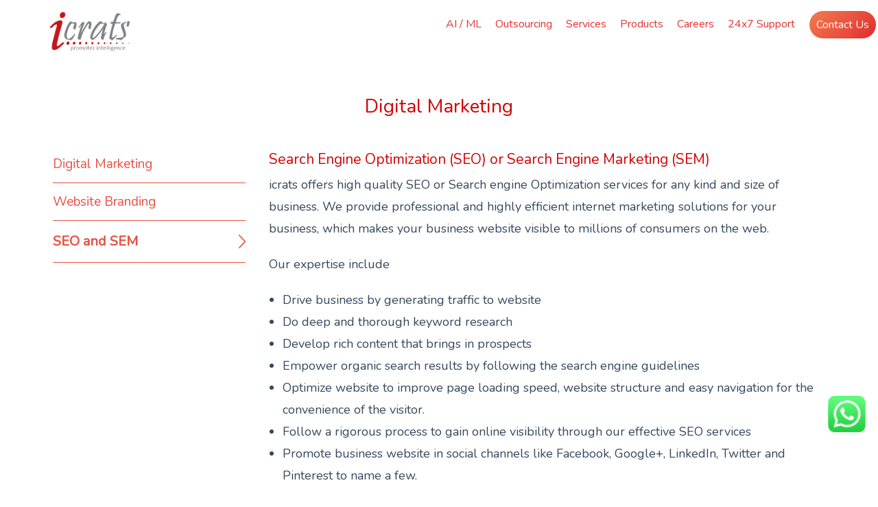

--- FILE ---
content_type: text/html
request_url: https://icrats.com/software-services/digital-marketing-seo.html
body_size: 3730
content:
<!DOCTYPE html>
<html lang="en">
<!--[if IE 9]>
<html class="ie9" lang="en">    <![endif]-->
<!--[if IE 8]>
<html class="ie8" lang="en">    <![endif]-->

<head>

    <!-- Global site tag (gtag.js) - Google Analytics -->
    <script async src="https://www.googletagmanager.com/gtag/js?id=UA-128069439-1"></script>
    <script>
        window.dataLayer = window.dataLayer || [];

        function gtag() {
            dataLayer.push(arguments);
        }
        gtag('js', new Date());

        gtag('config', 'UA-128069439-1');
    </script>

    <title>Search engine Optimization (SEO)| Digital Marketing | icrats</title>

    <meta charset="UTF-8">
    <meta http-equiv="X-UA-Compatible" content="IE=edge">
    <meta name="viewport" content="width=device-width, initial-scale=1.0, maximum-scale=1.0, user-scalable=no" />
    <meta name="description"
        content="icrats is a leading SEO company in India, we offers best seo services for the clients and deliver the best as per the client requirement.">
    <meta name="keywords"
        content="Search engine Optimization (SEO), Digital Marketing, search engine optimization company india, SEO Services, SEO India, Best SEO Company in India, Top SEO Agency of India, Top SEO Companies in India, best SEO Services Company in India, Search Engine Optimization Company in India,SEO Services India, Search Engine Optimization Experts, ">
    <link rel="canonical" href="https://www.icrats.com/software-services/digital-marketing-seo.html" />
    <link rel=icon href="../favicon.ico" sizes="16x16" type="image/png">
    <meta property="og:title" content="Search engine Optimization (SEO)| Digital Marketing | icrats">
    <meta property="og:site_name" content="icrats">
    <meta property="og:url" content="https://www.icrats.com/software-services/digital-marketing-seo.html">
    <meta property="og:description"
        content="icrats is a leading SEO company in India, we offers best seo services for the clients and deliver the best as per the client requirement.">
    <meta property="og:type" content="website">
    <meta property="og:image" content="../icrats Theme1.jpg">
    <meta name="twitter:card" content="summary">
    <meta name="twitter:site" content="icrats">
    <meta name="twitter:title" content="Search engine Optimization (SEO)| Digital Marketing | icrats">
    <meta name="twitter:description"
        content="icrats is a leading SEO company in India, we offers best seo services for the clients and deliver the best as per the client requirement.">
    <!-- JS -->
    <script src="../assets/vendor/js/jquery-3.1.1.min.js"></script>
    <script type="text/javascript" src="../assets/vendor/js/scrolloverflow.min.js"></script>
    <script type="text/javascript" src="../assets/vendor/js/fullpage.min.js"></script>
    <script src="../assets/custom/js/script.js"></script>
    <!-- FONT -->
    <link href="https://fonts.googleapis.com/css?family=Black+Han+Sans|Nunito" rel="stylesheet">
    <link rel="stylesheet" href="https://use.fontawesome.com/releases/v5.1.0/css/all.css"
        integrity="sha384-lKuwvrZot6UHsBSfcMvOkWwlCMgc0TaWr+30HWe3a4ltaBwTZhyTEggF5tJv8tbt" crossorigin="anonymous">
    <!-- CSS -->
    <link href="../assets/vendor/css/fullpage.min.css" property='stylesheet' rel="stylesheet" type="text/css" />
    <link href="../assets/custom/css/style.css" property='stylesheet' rel="stylesheet" type="text/css" />
</head>

<body class="ic-inner-page">
    <div id="loader-overlay"></div>
    <header class="header-home sticky">
        <a class="ic-logo" href="../index.html">
            <img src="../assets/images/icrats-logo.png" alt="logo" />
        </a>
        <nav>
            <div class="ic-menu">Menu</div>
            <ul class="ic-menu-list">
                <li class="close">X</li>
                <li>
                    <a href="../ai.html">AI / ML</a>
                </li>
                <li>
                    <a href="../outsourcing-staff-augmentation.html">Outsourcing</a>
                </li>
                <li>
                    <a href="../services.html">Services</a>
                </li>
                <li>
                    <a href="../products.html">Products</a>
                </li>
                <li>
                    <a href="../careers.html">Careers</a>
                </li>
                <li>
                    <a href="http://sup.icrats.in">24x7 Support</a>
                </li>

                <li><a href="#moveToContact" class="ic-contact-menu contact-inner contct-old">Contact Us</a></li>
                <li><a href="#moveToContacts" class="ic-contact-menu contact-inner contact-new">Contact Us</a></li>
            </ul>
        </nav>
    </header>

    <main id="content-wrapper" class="ic-service-content-wrapper">
        <a href="https://api.whatsapp.com/send?phone=917356150111" target="_blank" class="watsapp"></a>
        <section class="section first-section">
            <h1 class="ic-section-h1">Digital Marketing</h1>
            <div class="ic-content">
                <div class="ic-content-headings">
                    <ul>
                        <li><a href="digital-marketing-ebranding.html">Digital Marketing</a></li>
                        <li><a href="digital-marketing-website.html">Website Branding</a></li>
                        <li class="active"><a href="digital-marketing-seo.html">SEO and SEM</a></li>
                    </ul>
                </div>
                <div class="ic-content-p">
                    <div class="ic-service-sub-content active">
                        <h3>Search Engine Optimization (SEO) or Search Engine Marketing (SEM)</h3>
                        <p>
                            icrats offers high quality SEO or Search engine Optimization services for any kind and size
                            of business. We provide professional and highly efficient internet marketing solutions for
                            your business, which makes your business website visible to millions
                            of consumers on the web.
                        </p>
                        <p>
                            Our expertise include
                        </p>
                        <ul>
                            <li>Drive business by generating traffic to website
                            </li>
                            <li>Do deep and thorough keyword research
                            </li>
                            <li>Develop rich content that brings in prospects
                            </li>
                            <li>Empower organic search results by following the search engine guidelines
                            </li>
                            <li>Optimize website to improve page loading speed, website structure and easy navigation
                                for the convenience of the visitor.
                            </li>
                            <li>Follow a rigorous process to gain online visibility through our effective SEO services
                            </li>
                            <li>Promote business website in social channels like Facebook, Google+, LinkedIn, Twitter
                                and Pinterest to name a few.
                            </li>
                        </ul>

                    </div>
        </section>
    </main>

    <footer class="section ic-contact-section ic-org-bg">
        <div class="ic-half web">
            <h2 class="ic-section-h1" id="moveToContact">Contact Us</h2>
            <span class="ic-email">
                <i class="fas fa-envelope"></i>info@icrats.com</span>
            <div class="ic-address">
                Thapasya, Infopark<br> Kochi, Kerala, India - 42 <br />
                <a href="tel:+91-735-61 5-0111">Call : +91 73561 50111</a>
            </div>

            <div class="ic-address">
                Shop 704 Shabiya 12</br>MBZ Abu Dhabi, UAE <br />
                <a href="tel:+971-54-719-7444">Call : (54)-719-7444</a>
            </div>

            <div class="ic-address">
                Barron close Mareeba</br>Queensland-4880, Australia
            </div>
            <div class="ic-address"> 75 Beaver Meadow Dr Guelph</br>
                Ontario, N1L 1S2, Canada </div>
        </div>
        <div class="ic-half">
            <div class="ic-half header">
                <h2 class="ic-section-h1" id="moveToContacts">Contact Us</h2>
            </div>
            <div class="ic-contact-us">
                <h2>Let's Talk!</h2>
                <div class="ic-contact-success">
                    <p>Thanks for contacting us. Our representative will get back to you.</p>
                </div>
                <form id="contactUsForm">
                    <input type="text" id="name" placeholder="Name" name="Name" required=true />
                    <input type="email" id="email" placeholder="Email" name="ToAddress" required=true />
                    <input type="phone" id="contact" placeholder="Phone" name="ContactNo" required=true />
                    <input type="text" id="message" placeholder="Message" name="Message" required=true />

                    <input type="button" id="sendMail" class="ic-sm-button ic-text ic-org-text ic-org-border"
                        value="Send" />
                </form>
            </div>
        </div>
        <div class="ic-half mobile">
            <span class="ic-email">
                <i class="fas fa-envelope"></i>info@icrats.com</span>
            <div class="ic-address">
                Thapasya, Infopark<br> Kochi, Kerala, India - 42 <br />
                <a href="tel:+91-735-61 5-0111">Call : +91 73561 50111</a>
            </div>

            <div class="ic-address">
                Shop 704 Shabiya 12</br>MBZ Abu Dhabi, UAE <br />
                <a href="tel:+971-54-719-7444">Call : (54)-719-7444</a>
            </div>

            <div class="ic-address">
                Barron close Mareeba</br>Queensland-4880, Australia
            </div>
            <div class="ic-address"> 75 Beaver Meadow Dr Guelph</br>
                Ontario, N1L 1S2, Canada </div>
        </div>
        <div class="ic-content-wrapper ic-center-content social social-inner">
            <a href="https://www.facebook.com/icratstechnologies" target="_blank">
                <img class="ic-client" src="assets/images/fb.png" title="icrats on Facebook">
            </a>
            <a href="https://twitter.com/icrats" target="_blank">
                <img class="ic-client" src="assets/images/twitter.png" title="icrats on Twitter">
            </a>
            <a href="https://www.linkedin.com/company/icratstechnologies/" target="_blank">
                <img class="ic-client" src="assets/images/linkedin.png" title="icrats on Linkedin">
            </a>
            <a href="https://www.instagram.com/icrats6/" target="_blank">
                <img class="ic-client" src="assets/images/insta.png" title="icrats on Instagram">
            </a>
            <a href="https://www.youtube.com/channel/UC6dzhpAZHazGnIiOSti6aKQ/" target="_blank">
                <img class="ic-client" src="assets/images/youtube.png" title="icrats on YouTube">
            </a>
        </div>
        <div class="ic-content-wrapper ic-center-content social social-bottom-links">
            <a href="../index.html">Home</a>
            <a class="no-cursor" href="#">|</a>
            <a href="../services.html">Services</a>
            <a class="no-cursor" href="#">|</a>
            <a href="../products.html">Products</a>
            <a class="no-cursor" href="#">|</a>
            <a href="../blogs/icrats-clutch-review.html">Blogs</a>
            <a class="no-cursor" href="#">|</a>
            <a href="../terms.html">T&C</a>
            <a class="no-cursor" href="#">|</a>
            <a href="../privacy.html">Privacy Policy</a>
            <a class="no-cursor" href="#">|</a>
            <a href="../disclaimer.html">Disclaimer</a>
        </div>
    </footer>
    <script type="text/javascript">
        $(document).ready(function () {
            $(window).scroll(function () {
                var sticky = $('.sticky'),
                    scroll = $(window).scrollTop();
                if (scroll >= 1) sticky.addClass('homepage-hdr');
                else sticky.removeClass('homepage-hdr');
            });
        });
    </script>
</body>

</html>

--- FILE ---
content_type: text/css
request_url: https://icrats.com/assets/custom/css/style.css
body_size: 52640
content:
blockquote,
body,
button,
dd,
div,
dl,
dt,
fieldset,
form,
h1,
h2,
h3,
h4,
h5,
h6,
input,
li,
ol,
p,
pre,
td,
textarea,
th,
ul {
    margin: 0;
    padding: 0;
    outline: 0
}

body {
    display: none;
    font-family: Nunito;
}

a {
    text-decoration: none;
    -webkit-text-decoration-color: initial;
    text-decoration-color: initial;
    color: inherit;
    cursor: pointer
}

button {
    cursor: pointer
}

body,
html {
    margin: 0;
    padding: 0;
    font-family: Nunito, sans-serif
}

.ic-hide {
    display: none
}

.ic-0op {
    opacity: 0;
    -webkit-transition: all .3s ease-in;
    -o-transition: all .3s ease-in;
    transition: all .3s ease-in
}

.ic-1op {
    opacity: 1
}

header {
    height: 60px;
    top: 0;
    width: 100%;
    z-index: 1
}

.bold {
    font-weight: 700
}

.ic-logo img {
    height: 70px;
    width: auto
}

#loader-overlay {
    position: absolute;
    top: 0;
    left: 0;
    background: #fff;
    z-index: 2;
    height: 100%;
    width: 100%
}

#fullpage header {
    position: absolute
}

.ic-inner-page header {
    height: 97px;
    position: fixed;
    z-index: 99999
}

header nav {
    width: 50%;
    float: right;
    padding: 15px 0
}

.ic-logo {
    float: left;
    margin: 10px 5%
}

.ic-menu {
    display: none;
    padding: 0 10px;
    border: 1px solid;
    -webkit-box-sizing: border-box;
    box-sizing: border-box;
    color: #e33234;
    font-family: Nunito;
    font-size: 20px;
    line-height: 40px;
    width: 75px;
    float: right;
    margin: 0 20px;
    cursor: pointer
}

.ic-menu-list {
    width: 700px;
    overflow: visible;
    margin: 0 auto
}

.ic-inner-page .ic-menu-list li {
    color: #e33234
}

header nav li {
    color: #fff;
    font-family: Nunito;
    font-size: 16px;
    line-height: 40px;
    list-style: none;
    display: block;
    float: left;
    padding: 0 10px;
    text-align: center;
    -webkit-transition: all .3s ease-in;
    -o-transition: all .3s ease-in;
    transition: all .3s ease-in;
    -webkit-transform: scale(1);
    -ms-transform: scale(1);
    transform: scale(1)
}

header nav li:hover {
    -webkit-transform: scale(1.1);
    -ms-transform: scale(1.1);
    transform: scale(1.1)
}

ul.index-page li,
ul.index-page li a:hover {
    color: #fff !important
}

header nav li.close {
    display: none
}

.ic-menu-list li {
    cursor: pointer
}

footer {
    min-height: 550px
}

.ic-contact-menu {
    padding: 0 10px;
    border: 1px solid;
    -webkit-box-sizing: border-box;
    box-sizing: border-box;
    border-radius: 50px
}

section {
    clear: both
}

.fp-tableCell {
    display: block
}

section:not(.ic-last-section) .fp-scroller {
    height: 100%
}

.ic-height-half {
    width: 100%;
    height: 55%;
    position: relative
}

.ic-main-img {
    width: 100%;
    margin: 0 auto;
    margin-bottom: 20px;
    max-width: 400px
}

.ic-main-left-img {
    background: url(../../images/icrats-main-left.png) no-repeat;
    background-size: contain;
    background-position: center center
}

#crm-data-path {
    display: block;
    stroke-dasharray: 1000;
    stroke-dashoffset: 1000;
    -webkit-animation: dash 5s linear infinite;
    animation: dash 5s linear infinite
}

.draw-path {
    display: block;
    stroke-dasharray: 1000;
    stroke-dashoffset: 1000;
    -webkit-animation: dash 5s linear;
    animation: dash 5s linear
}

.draw-path.stable {
    stroke-dashoffset: inherit
}

@-webkit-keyframes dash {
    from {
        stroke-dashoffset: 1000
    }

    to {
        stroke-dashoffset: 0
    }
}

@keyframes dash {
    from {
        stroke-dashoffset: 1000
    }

    to {
        stroke-dashoffset: 0
    }
}

.first-section .ic-text {
    margin-bottom: 20px
}

.first-section .ic-org-text {
    padding: 0 20px
}

.ic-half {
    height: 100%;
    width: 35%;
    float: left;
    text-align: center;
    position: relative;
    padding: 0 5%
}

.ic-half:nth-child(even) {
    padding-left: 10%
}

.ic-half:nth-child(even) .ic-center-content {
    width: 70%;
    padding: 0 10% 0 20%
}

.ic-half:nth-child(odd) {
    padding-right: 10%
}

.ic-half:nth-child(odd) .ic-center-content {
    width: 70%;
    padding: 0 20% 0 10%
}

.ic-60 {
    height: 100%;
    width: 60%;
    float: left;
    position: relative
}

.ic-40 {
    height: 100%;
    width: 40%;
    float: left;
    position: relative
}

.ic-float-right-section .ic-40,
.ic-float-right-section .ic-60 {
    float: right
}

.ic-center-content {
    position: absolute;
    top: 50%;
    left: 50%;
    -webkit-transform: translate(-50%, -50%);
    -ms-transform: translate(-50%, -50%);
    transform: translate(-50%, -50%);
    width: 80%;
    padding: 0 10%
}

.ic-60 .ic-center-content {
    padding: 0 0 0 15%;
    width: 80%
}

.ic-height-half:not(.ic-float-right-section) .ic-60 .ic-center-content {
    padding: 0 10% 0 5%;
    width: 80%
}

.ic-text {
    font-family: Nunito;
    font-size: 22px;
    font-weight: 200;
    line-height: 41px;
    text-align: center
}

.ic-button {
    height: 70px;
    width: 400px;
    border-radius: 35px;
    max-width: 100%;
    -webkit-transform: scale(1);
    -ms-transform: scale(1);
    transform: scale(1);
    -webkit-transition: all .3s ease-in;
    -o-transition: all .3s ease-in;
    transition: all .3s ease-in;
    display: block;
    line-height: 70px;
    margin: 0 auto
}

.ic-white-text {
    color: #fff
}

.ic-white-text:hover {
    color: #fff !important
}

.ic-org-text {
    color: #e33234
}

.ic-org-bg {
    background: -webkit-linear-gradient(136.29deg, #df292d 0, #e6483a 32%, #f27c50 100%);
    background: -o-linear-gradient(136.29deg, #df292d 0, #e6483a 32%, #f27c50 100%);
    background: linear-gradient(313.71deg, #df292d 0, #e6483a 32%, #f27c50 100%)
}

.ic-button.ic-org-bg {
    border: 0
}

.ic-button.ic-org-text {
    background: #fff;
    border: 0
}

.ic-gray-bg {
    background-color: #f7f7f7
}

.ic-section-h1 {
    width: 100%;
    color: #d20303;
    font-size: 28px;
    line-height: 100px;
    text-align: center;
    font-weight: 400
}

.ic-section-h2 {
    color: #212121;
    font-family: Nunito;
    font-size: 26px;
    font-weight: 400;
    line-height: 41px;
    margin-bottom: 20px
}

.ic-image {
    height: 90%;
    padding: 0 0 0 25%
}

.ic-40 svg {
    height: 90%;
    margin: 5% auto;
    padding: 0 0 0 25%
}

#left-main-svg .Rectangle {
    -webkit-animation: rotateRect 2s linear infinite;
    animation: rotateRect 2s linear infinite;
    -webkit-transition: all .3s ease;
    -o-transition: all .3s ease;
    transition: all .3s ease
}

@-webkit-keyframes rotateRect {

    0%,
    100% {
        -webkit-transform: translateY(0);
        transform: translateY(0)
    }

    50% {
        -webkit-transform: translateY(10px);
        transform: translateY(10px)
    }
}

@keyframes rotateRect {

    0%,
    100% {
        -webkit-transform: translateY(0);
        transform: translateY(0)
    }

    50% {
        -webkit-transform: translateY(10px);
        transform: translateY(10px)
    }
}

#left-main-svg .star {
    -webkit-animation: rotateStar 2s linear infinite;
    animation: rotateStar 2s linear infinite;
    -webkit-transition: all .3s ease;
    -o-transition: all .3s ease;
    transition: all .3s ease
}

@-webkit-keyframes rotateStar {

    0%,
    100% {
        -webkit-transform: translateX(0);
        transform: translateX(0)
    }

    50% {
        -webkit-transform: translateX(10px);
        transform: translateX(10px)
    }
}

@keyframes rotateStar {

    0%,
    100% {
        -webkit-transform: translateX(0);
        transform: translateX(0)
    }

    50% {
        -webkit-transform: translateX(10px);
        transform: translateX(10px)
    }
}

#left-main-svg .circle {
    -webkit-animation: rotateCircle 2s linear infinite;
    animation: rotateCircle 2s linear infinite;
    -webkit-transition: all .3s ease;
    -o-transition: all .3s ease;
    transition: all .3s ease
}

@-webkit-keyframes rotateCircle {

    0%,
    100% {
        -webkit-transform: translateY(0);
        transform: translateY(0)
    }

    50% {
        -webkit-transform: translateY(-10px);
        transform: translateY(-10px)
    }
}

@keyframes rotateCircle {

    0%,
    100% {
        -webkit-transform: translateY(0);
        transform: translateY(0)
    }

    50% {
        -webkit-transform: translateY(-10px);
        transform: translateY(-10px)
    }
}

#left-main-svg .triangle polygon {
    -webkit-animation: rotateTri 3s linear infinite;
    animation: rotateTri 3s linear infinite;
    -webkit-transition: all .3s ease;
    -o-transition: all .3s ease;
    transition: all .3s ease
}

@-webkit-keyframes rotateTri {

    0%,
    100% {
        opacity: .25
    }

    50% {
        opacity: 1
    }
}

@keyframes rotateTri {

    0%,
    100% {
        opacity: .25
    }

    50% {
        opacity: 1
    }
}

#right_leg-2 {
    -webkit-animation: manLegAnimate 2s linear infinite;
    animation: manLegAnimate 2s linear infinite;
    -webkit-transition: all .3s ease;
    -o-transition: all .3s ease;
    transition: all .3s ease
}

@-webkit-keyframes manLegAnimate {

    0%,
    100% {
        -webkit-transform: rotate(0);
        transform: rotate(0);
        -webkit-transform-origin: top left;
        transform-origin: top left
    }

    50% {
        -webkit-transform: rotate(1deg);
        transform: rotate(1deg);
        -webkit-transform-origin: top left;
        transform-origin: top left
    }
}

@keyframes manLegAnimate {

    0%,
    100% {
        -webkit-transform: rotate(0);
        transform: rotate(0);
        -webkit-transform-origin: top left;
        transform-origin: top left
    }

    50% {
        -webkit-transform: rotate(1deg);
        transform: rotate(1deg);
        -webkit-transform-origin: top left;
        transform-origin: top left
    }
}

#left_leg {
    -webkit-animation: womanLegAnimate 3s linear infinite;
    animation: womanLegAnimate 3s linear infinite;
    -webkit-transition: all .3s ease;
    -o-transition: all .3s ease;
    transition: all .3s ease
}

@-webkit-keyframes womanLegAnimate {

    0%,
    100% {
        -webkit-transform: rotate(0);
        transform: rotate(0);
        -webkit-transform-origin: top right;
        transform-origin: top right
    }

    50% {
        -webkit-transform: translate(6px, -8px) rotate(1deg);
        transform: translate(6px, -8px) rotate(1deg);
        -webkit-transform-origin: top right;
        transform-origin: top right
    }
}

@keyframes womanLegAnimate {

    0%,
    100% {
        -webkit-transform: rotate(0);
        transform: rotate(0);
        -webkit-transform-origin: top right;
        transform-origin: top right
    }

    50% {
        -webkit-transform: translate(6px, -8px) rotate(1deg);
        transform: translate(6px, -8px) rotate(1deg);
        -webkit-transform-origin: top right;
        transform-origin: top right
    }
}

#bot-svg {
    height: 70%;
    margin: 15% auto
}

#bot-bg,
#bot-body {
    -webkit-animation: jump 2s linear infinite;
    animation: jump 2s linear infinite;
    -webkit-transition: all .3s ease;
    -o-transition: all .3s ease;
    transition: all .3s ease
}

@-webkit-keyframes jump {

    0%,
    100% {
        -webkit-transform: translateY(10%);
        transform: translateY(10%)
    }

    50% {
        -webkit-transform: translateY(0);
        transform: translateY(0)
    }
}

@keyframes jump {

    0%,
    100% {
        -webkit-transform: translateY(10%);
        transform: translateY(10%)
    }

    50% {
        -webkit-transform: translateY(0);
        transform: translateY(0)
    }
}

#bot-shadow {
    -webkit-animation: shadowJump 2s linear infinite;
    animation: shadowJump 2s linear infinite;
    -webkit-transition: all .3s ease;
    -o-transition: all .3s ease;
    transition: all .3s ease
}

@-webkit-keyframes shadowJump {

    0%,
    100% {
        -webkit-transform: scale(1);
        transform: scale(1);
        -webkit-transform-origin: center center;
        transform-origin: center center
    }

    50% {
        -webkit-transform: scale(.9);
        transform: scale(.9);
        -webkit-transform-origin: center center;
        transform-origin: center center
    }
}

@keyframes shadowJump {

    0%,
    100% {
        -webkit-transform: scale(1);
        transform: scale(1);
        -webkit-transform-origin: center center;
        transform-origin: center center
    }

    50% {
        -webkit-transform: scale(.9);
        transform: scale(.9);
        -webkit-transform-origin: center center;
        transform-origin: center center
    }
}

#body_shadow {
    -webkit-animation: bodyShadowJump 2s linear infinite;
    animation: bodyShadowJump 2s linear infinite;
    -webkit-transition: all .3s ease;
    -o-transition: all .3s ease;
    transition: all .3s ease
}

@-webkit-keyframes bodyShadowJump {

    0%,
    100% {
        -webkit-transform: scale(1.05) translateY(9%);
        transform: scale(1.05) translateY(9%);
        -webkit-transform-origin: center center;
        transform-origin: center center
    }

    50% {
        -webkit-transform: scale(1) translateY(0);
        transform: scale(1) translateY(0);
        -webkit-transform-origin: center center;
        transform-origin: center center
    }
}

@keyframes bodyShadowJump {

    0%,
    100% {
        -webkit-transform: scale(1.05) translateY(9%);
        transform: scale(1.05) translateY(9%);
        -webkit-transform-origin: center center;
        transform-origin: center center
    }

    50% {
        -webkit-transform: scale(1) translateY(0);
        transform: scale(1) translateY(0);
        -webkit-transform-origin: center center;
        transform-origin: center center
    }
}

#bot-eyes {
    -webkit-animation: eyeJump 2s linear infinite;
    animation: eyeJump 2s linear infinite;
    -webkit-transition: all .3s ease;
    -o-transition: all .3s ease;
    transition: all .3s ease
}

@-webkit-keyframes eyeJump {

    0%,
    100% {
        -webkit-transform: scale(1) translateY(10%);
        transform: scale(1) translateY(10%);
        -webkit-transform-origin: center center;
        transform-origin: center center
    }

    50% {
        -webkit-transform: scale(.8) translateY(-10%);
        transform: scale(.8) translateY(-10%);
        -webkit-transform-origin: center center;
        transform-origin: center center
    }
}

@keyframes eyeJump {

    0%,
    100% {
        -webkit-transform: scale(1) translateY(10%);
        transform: scale(1) translateY(10%);
        -webkit-transform-origin: center center;
        transform-origin: center center
    }

    50% {
        -webkit-transform: scale(.8) translateY(-10%);
        transform: scale(.8) translateY(-10%);
        -webkit-transform-origin: center center;
        transform-origin: center center
    }
}

#notif {
    -webkit-animation: notifAnim 2s linear infinite;
    animation: notifAnim 2s linear infinite;
    -webkit-transition: all .3s ease;
    -o-transition: all .3s ease;
    transition: all .3s ease
}

@-webkit-keyframes notifAnim {

    0%,
    100% {
        -webkit-transform: rotate(0);
        transform: rotate(0);
        -webkit-transform-origin: center;
        transform-origin: center
    }

    50% {
        -webkit-transform: rotate(5deg);
        transform: rotate(5deg);
        -webkit-transform-origin: center;
        transform-origin: center
    }
}

@keyframes notifAnim {

    0%,
    100% {
        -webkit-transform: rotate(0);
        transform: rotate(0);
        -webkit-transform-origin: center;
        transform-origin: center
    }

    50% {
        -webkit-transform: rotate(5deg);
        transform: rotate(5deg);
        -webkit-transform-origin: center;
        transform-origin: center
    }
}

#rope2 {
    -webkit-animation: ropeAnim 2s linear infinite;
    animation: ropeAnim 2s linear infinite;
    -webkit-transition: all .3s ease;
    -o-transition: all .3s ease;
    transition: all .3s ease
}

@-webkit-keyframes ropeAnim {

    0%,
    100% {
        -webkit-transform: translateY(0);
        transform: translateY(0);
        -webkit-transform-origin: center;
        transform-origin: center
    }

    50% {
        -webkit-transform: translateY(8px);
        transform: translateY(8px);
        -webkit-transform-origin: center;
        transform-origin: center
    }
}

@keyframes ropeAnim {

    0%,
    100% {
        -webkit-transform: translateY(0);
        transform: translateY(0);
        -webkit-transform-origin: center;
        transform-origin: center
    }

    50% {
        -webkit-transform: translateY(8px);
        transform: translateY(8px);
        -webkit-transform-origin: center;
        transform-origin: center
    }
}

.ic-content {
    width: 88%;
    margin: 7px 6%
}

.ic-product-content {
    width: 80%;
    margin: 20px 10%
}

.ic-content-p {
    color: #34495e;
    font-family: Nunito;
    font-size: 18px;
    line-height: 32px;
    margin-bottom: 20px;
}

.ic-content-section .ic-40 .ic-image {
    position: absolute;
    top: 50%;
    left: 50%;
    -webkit-transform: translate(-50%, -50%);
    -ms-transform: translate(-50%, -50%);
    transform: translate(-50%, -50%)
}

.ic-sm-button {
    height: 45px;
    width: 200px;
    border-radius: 25px;
    max-width: 100%;
    background: #fff;
    -webkit-transform: scale(1);
    -ms-transform: scale(1);
    transform: scale(1);
    -webkit-transition: all .3s ease-in;
    -o-transition: all .3s ease-in;
    transition: all .3s ease-in;
    line-height: 45px
}

a.ic-sm-button {
    display: block
}

.ic-button:hover,
.ic-sm-button:hover {
    -webkit-transform: scale(1.02);
    -ms-transform: scale(1.02);
    transform: scale(1.02)
}

.ic-sm-button.ic-text {
    font-size: 18px;
    font-weight: 200;
    line-height: 45px
}

.ic-org-border {
    border: 2px solid #e33234
}

.second-section .ic-height-half {
    height: 50%;
}

.ic-content-section .ic-40 .ic-bottom-img {
    bottom: 0;
    -webkit-transform: translate(-50%, 0);
    -ms-transform: translate(-50%, 0);
    transform: translate(-50%, 0);
    top: auto
}

.second-section .ic-40 .ic-bottom-img {
    height: 90%;
    padding: 0
}

.fourth-section .ic-40 .ic-image {
    height: 90%;
    padding: 0 15%
}

.fourth-section .ic-gray-bg .ic-40 .ic-image {
    height: 50%;
    padding: 0 25%
}

.fifth-section .ic-40 svg,
.sixth-section .ic-40 svg {
    padding: 0 10%;
    width: 80%;
    margin: 5% 0 0;
    height: 90%
}

.sixth-section .ic-gray-bg .ic-40 svg {
    height: 70%;
    margin: 15% auto
}

.card-section {
    overflow: hidden
}

.card-section::after {
    content: '';
    height: 50%;
    width: 120%;
    position: absolute;
    bottom: -10%;
    left: -10%;
    border-radius: 50%;
    background: -webkit-linear-gradient(136.29deg, #df292d 0, #e6483a 32%, #f27c50 100%);
    background: -o-linear-gradient(136.29deg, #df292d 0, #e6483a 32%, #f27c50 100%);
    background: linear-gradient(313.71deg, #df292d 0, #e6483a 32%, #f27c50 100%);
    z-index: -1
}

.ic-content-wrapper {
    width: 80%;
    padding: 0 10%
}

.ic-one-three {
    width: 33.33%;
    float: left
}

.ic-card {
    height: 500px;
    max-width: 350px;
    background: #fff;
    margin: 0 auto;
    width: 80%;
    -webkit-box-shadow: 0 0 15px 0 rgba(0, 0, 0, .16);
    box-shadow: 0 0 15px 0 rgba(0, 0, 0, .16);
    padding: 1% 5%;
    -webkit-box-sizing: border-box;
    box-sizing: border-box;
    text-align: center;
    border-radius: 5px;
    position: relative;
    top: 20px;
    -webkit-transform: scale(1);
    -ms-transform: scale(1);
    transform: scale(1);
    -webkit-transition: all .3s ease-in;
    -o-transition: all .3s ease-in;
    transition: all .3s ease-in
}

.ic-card:hover {
    -webkit-transform: scale(1.1);
    -ms-transform: scale(1.1);
    transform: scale(1.1)
}

.ic-card::after {
    content: '';
    position: absolute;
    width: 80%;
    height: 20px;
    background-color: rgba(155, 39, 21, .31);
    left: 10%;
    bottom: -40px;
    border-radius: 50%
}

.ic-center-card {
    top: 0
}

.ic-card img {
    width: 80%;
    margin: 15px auto;
    max-width: 150px
}

.ic-card h3 {
    color: #c52d18;
    font-family: Nunito;
    font-size: 25px;
    font-weight: 400;
    line-height: 34px;
    text-align: center;
    margin-bottom: 10px
}

.section .fp-next {
    border-color: transparent transparent transparent #ffabab
}

.section .fp-prev {
    border-color: transparent #ffabab transparent transparent
}

.slide .fp-tableCell {
    position: relative
}

.ic-testimonial p {
    color: #34495e;
    font-family: Nunito;
    font-size: 20px;
    line-height: 27px;
    text-align: center;
    margin-bottom: 20px
}

.ic-testimonial-author {
    text-align: right
}

.ic-testimonial-author img {
    width: 150px
}

.ic-testimonial-author span {
    color: #34495e;
    font-family: Nunito;
    font-size: 30px;
    font-weight: 700;
    line-height: 41px;
    display: block
}

.ic-client-wrapper {
    margin-bottom: 100px;
    overflow: auto
}

.ic-client-wrapper img {
    max-width: 100%;
    width: auto;
    height: 32px
}

.ic-client-wrapper a {
    width: 12%;
    text-align: center;
    display: block;
    float: left;
    margin-bottom: 35px;
    min-height: 60px
}

.ic-contact-section {
    position: relative
}

#fullpage .ic-contact-section {
    min-height: 725px;
    position: relative
}

.ic-contact-section::after {
    content: '';
    background: url(../../images/icrats-map.png);
    width: 100%;
    height: 100%;
    position: absolute;
    top: 0;
    left: 0;
    background-size: contain;
    background-repeat: no-repeat;
    opacity: .2;
    background-position: center center
}

.ic-contact-section .ic-section-h1 {
    color: #fff;
    font-size: 40px;
    line-height: 50px;
    text-align: left;
    margin-bottom: 20px
}

.ic-contact-success {
    color: #059c05;
    display: none
}

.ic-email {
    color: #fff;
    font-family: Nunito;
    font-size: 25px;
    font-weight: 400;
    line-height: 34px;
    margin-bottom: 20px;
    display: block;
    text-align: left
}

.ic-email i {
    padding-right: 10px
}

.ic-contact-section .ic-half {
    height: auto;
    position: relative;
    z-index: 1
}

.ic-contact-section .ic-half:nth-child(even) {
    padding: 0;
    width: 40%
}

.ic-contact-section .ic-half:nth-child(odd) {
    padding: 30px 0 0 10%;
    width: 40%
}

.ic-address {
    width: 50%;
    float: left;
    color: #fff;
    font-family: Nunito;
    font-size: 18px;
    font-weight: 400;
    line-height: 25px;
    min-height: 55px;
    margin: 0 0 20px 0;
    text-align: left
}

.ic-contact-us {
    background: #fff;
    height: auto;
    padding: 16px 24px;
    position: absolute;
    top: -70px;
    right: 0;
    -webkit-box-shadow: 0 0 25px 0 rgba(0, 0, 0, .19);
    box-shadow: 0 0 25px 0 rgba(0, 0, 0, .19);
    border-radius: 5px;
    width: 90%;
    max-width: 500px;
    -webkit-box-sizing: border-box;
    box-sizing: border-box
}

.ic-contact-us h2 {
    color: #34495e;
    font-family: Nunito;
    font-size: 35px;
    font-weight: 400;
    line-height: 48px;
    text-align: center
}

.ic-contact-us form {
    /* margin: 20px 0; */
    z-index: 2;
    position: relative
}

#sendMail {
    cursor: pointer
}

.ic-contact-us form.disabled {
    opacity: .3
}

.callback-text {
    font-size: 20px;
    text-align: left;
    color: #696969;
}

.ic-contact-us input[type=email],
.ic-contact-us input[type=phone],
.ic-contact-us input[type=text],
.ic-contact-us input[type=textarea],
.ic-contact-us input[type=datetime-local] {
    background-color: transparent;
    border: none;
    border-bottom: 1px solid #2f4e6f;
    border-radius: 0;
    outline: 0;
    height: 3rem;
    width: 100%;
    font-size: 20px;
    margin: 0 0 20px 0;
    padding: 0;
    -webkit-box-shadow: none;
    box-shadow: none;
    -webkit-box-sizing: content-box;
    box-sizing: content-box;
    -webkit-transition: border .3s, -webkit-box-shadow .3s;
    transition: border .3s, -webkit-box-shadow .3s;
    -o-transition: box-shadow .3s, border .3s;
    transition: box-shadow .3s, border .3s;
    transition: box-shadow .3s, border .3s, -webkit-box-shadow .3s;
    -webkit-transition: b;
    -o-transition: b;
    transition: b
}

.ic-contact-us input::placeholder {
    font-family: Nunito;
    font-size: 20px;
}

.ic-contact-us .ic-sm-button {
    margin: 20px auto;
    border-radius: 30px;
    line-height: 60px;
    height: 60px
}

#content-wrapper section:last-child {
    margin-bottom: 100px
}

.service-section::after {
    content: '';
    display: block;
    clear: both
}

.ic-transform-section {
    margin-top: 50px
}

.ic-transform-header {
    max-width: 85% !important
}

.ic-service-wrapper {
    float: left;
    width: 20%;
    min-width: 200px;
    padding: 10px;
    margin-bottom: 20px;
    box-sizing: border-box;
    cursor: pointer
}

.ic-service-wrapper:hover {
    -webkit-box-shadow: 0 0 15px 0 rgba(0, 0, 0, .16);
    box-shadow: 0 0 15px 0 rgba(0, 0, 0, .16)
}

.ic-products-wrapper {
    float: left;
    width: 25%;
    min-width: 200px;
    padding: 10px;
    margin-bottom: 20px;
    box-sizing: border-box;
    cursor: pointer
}

.ic-products-wrapper:hover {
    -webkit-box-shadow: 0 0 15px 0 rgba(0, 0, 0, .16);
    box-shadow: 0 0 15px 0 rgba(0, 0, 0, .16)
}

.ic-service {
    height: 200px;
    position: relative
}

.ic-service a {
    display: block;
    height: 100%;
    width: 100%
}

.ic-service img {
    height: 70%;
    position: absolute;
    top: 0;
    left: 50%;
    -webkit-transform: translate(-50%, 0);
    -ms-transform: translate(-50%, 0);
    transform: translate(-50%, 0)
}

.ic-service h2 {
    text-align: center;
    color: #34495e;
    font-family: Nunito;
    font-size: 20px;
    font-weight: 400;
    line-height: 27px;
    position: absolute;
    bottom: 0;
    width: 100%
}

.ic-service-popup {
    display: block;
    position: fixed;
    height: 100%;
    width: 100%;
    top: 0;
    left: 0;
    background: #ffffffe6;
    z-index: 2;
    display: none
}

.ic-service-popup .close {
    position: absolute;
    top: 0;
    right: 0;
    line-height: 50px;
    width: 50px;
    cursor: pointer;
    text-align: center;
    color: #e33234
}

.ic-service-popup .popup-content {
    position: absolute;
    top: 50%;
    left: 0;
    -webkit-transform: translate(0, -50%);
    -ms-transform: translate(0, -50%);
    transform: translate(0, -50%);
    padding: 0 5%;
    box-sizing: border-box;
    max-height: 80%;
    overflow: scroll
}

.popup-content ul {
    padding-left: 40px
}

.ic-service-content-wrapper .ic-content {
    overflow: auto
}

.ic-service-content-wrapper .ic-content-headings {
    width: 25%;
    float: left
}

.ic-service-content-wrapper .ic-content-p {
    width: 72%;
    float: left;
    margin-left: 3%
}

.ic-content-headings li {
    color: #e65344;
    font-family: Nunito;
    font-size: 19px;
    line-height: 34px;
    border-bottom: 1px solid #e65344;
    padding: 10px 15px 10px 0;
    -webkit-transition: all .3s ease-in;
    -o-transition: all .3s ease-in;
    transition: all .3s ease-in;
    cursor: pointer
}

.ic-content-headings li.active,
.ic-content-headings li:hover {
    font-weight: 700;
    line-height: 40px
}

.ic-content-headings li.active {
    position: relative;
    font-size: 20px;
}

.ic-content-headings li.active::after {
    background-image: url(../../images/arrow.png);
    background-size: 10px 20px;
    background-repeat: no-repeat;
    display: inline-block;
    width: 10px;
    height: 20px;
    content: "";
    position: absolute;
    top: calc(50% - 10px);
    right: 0
}

.ic-content-p {
    color: #34495e;
    font-family: Nunito;
    font-size: 18px;
    line-height: 32px;
}

.ic-content-p h3 {
    /* color: #34495e; */
    color: #d20303;
    font-family: Nunito;
    font-size: 21px;
    line-height: 41px;
    margin-bottom: 20px;
    font-weight: normal;
}

.ic-content-p p {
    margin-bottom: 20px
}

.ic-content-p img {
    width: 100%;
    margin-bottom: 20px
}

.ic-content-p ul {
    padding-left: 20px;
    line-height: 32px;
}

.ic-content-p>div {
    display: none
}

.ic-content-p>div.active {
    display: block
}

.ic-child-sub-header {
    font-size: 20px
}

.ic-list-wrapper {
    padding-left: 5%
}

.ic-career-wrapper p {
    font-weight: 600
}

.ic-career-inner-header h3 {
    font-size: 23px !important
}

.ic-career-wrapper a:hover {
    text-decoration: underline
}

.ic-btn-apply-now {
    margin-top: 2% !important;
    min-width: 150px
}

.ic-service-sub-content p {
    padding: 0;
}

.ic-service-sub-content h5 {
    padding: 20px 20px 0
}

#content-wrapper {
    margin-top: 105px !important
}

#loader-overlay {
    display: none !important
}

.row-equal>div[class*=col-] {
    display: flex;
    flex: 1 0 auto
}

.row-equal .card {
    width: 100%
}

.carousel-inner>.row-equal.active,
.carousel-inner>.row-equal.next,
.carousel-inner>.row-equal.prev {
    display: flex
}

.carousel-inner>.row-equal.active.left,
.carousel-inner>.row-equal.active.right {
    opacity: .5;
    display: flex
}

.card-img-top-250 {
    max-height: 250px;
    overflow: hidden
}

.career-page .card {
    border: none !important;
    background: #f7f7f7
}

a:active,
a:hover {
    color: #e65344 !important;
    text-decoration: none !important
}

.first-section {
    padding-top: 0 !important
}

.watsapp {
    background: url(../../images/watsapp.svg) no-repeat;
    display: inline-block;
    position: fixed;
    right: 0;
    z-index: 999;
    bottom: 90px;
    border: none;
    background-position: 50% 47%;
    border-radius: 9px;
    right: 18px;
    border: none;
    width: 55px;
    height: 53px
}

.tawk-min-container {
    display: none !important
}

.header-home {
    position: absolute
}

.homepage-hdr {
    height: 62px !important;
    top: 0;
    width: 100%;
    z-index: 999;
    position: fixed !important;
    background: rgb(243 243 243 / 95%)
}

.homepage-hdr nav {
    width: 50%;
    float: right;
    padding: 10px 0
}

.homepage-hdr nav ul li {
    color: #000 !important
}

.homepage-hdr .ic-logo {
    float: left;
    margin: 6px 5%
}

.homepage-hdr .ic-logo img {
    box-shadow: 0 2.8px 2.2px rgb(0 0 0 / 3%), 0 6.7px 5.3px rgb(0 0 0 / 5%), 0 12.5px 10px rgb(0 0 0 / 6%), 0 22.3px 17.9px rgb(0 0 0 / 7%), 0 41.8px 33.4px rgb(0 0 0 / 9%), 0 100px 80px rgb(0 0 0 / 12%);
    background: #fff;
    border-radius: 5px;
    height: 45px;
    width: auto
}

.social {
    top: 65% !important;
    z-index: 9999;

}

.social-top {
    top: 65% !important;
    z-index: 9999;
    width: 30% !important;
    left: 24%;
    padding: 0;
}

.social.social-bottom-links {
    text-align: center
}

.no-cursor {
    pointer-events: none !important
}

.social.social-bottom-links a {
    color: #fff !important;
    margin-bottom: 10px !important
}

.social a {
    margin: 0 10px !important;
    display: inline-block
}

.social a img {
    max-width: 61px;
    box-shadow: 0 2.8px 2.2px rgb(0 0 0 / 3%), 0 6.7px 5.3px rgb(0 0 0 / 5%), 0 12.5px 10px rgb(0 0 0 / 6%), 0 22.3px 17.9px rgb(0 0 0 / 7%), 0 41.8px 33.4px rgb(0 0 0 / 9%), 0 100px 80px rgb(0 0 0 / 12%);
    border-radius: 10px
}

.social a:first-child {
    margin-left: 0
}

.ic-contact-menu {
    color: #fff !important
}

.ic-contact-menu:hover {
    color: #fff !important
}

.homepage-hdr nav ul li.ic-contact-menu {
    color: #fff !important
}

.svg {
    margin-top: -50px;
}

.blog-img {
    margin-bottom: 25px;
}

.blog-link {
    color: #e33234;
}

.ic-content-p.blogs p {
    padding-left: 0;
    padding-right: 0;
}

.ic-content-p.blogs h4 {
    font-size: 20px !important;
    padding-bottom: 20px;
}

.blog-viva-img {
    width: 25% !important;
}

.blog-viva-main {
    width: 50% !important;
}

.talk {
    background: #ec6464;
    color: #fff;
    padding: 9px 30px;
    border-radius: 50px;
    font-size: 20px;
}

.ai-content h3 {
    /* color: #34495e; */
    color: #d20303;
    font-family: Nunito;
    font-size: 21px;
    line-height: 41px;
    margin-bottom: 20px;
    font-weight: normal;
    text-align: left;
}

.experience-ai {
    display: flex;
}

.experience-ai span {
    width: 47%;
    display: flex;
    align-items: center;
    margin-bottom: 20px;
    font-size: 18px;
    margin-left: 3%;
}

.experience-ai img.discover {
    margin-right: 2%;
    width: 100%;
}

.experience-ai img {
    padding-right: 20px;
    width: 4%;
}

.discover-wrapper span.text {
    align-items: normal;
    flex-direction: column;
}

.discover-wrapper span.text p.ic-content-p {
    width: 100%;
}

.ai-img-wrapper span {
    justify-content: center;
    flex-direction: column;
}

.ai-img-wrapper span img {
    width: 25%;
    padding: 25px;
    border: 3px solid #ef0d0d;
    border-radius: 10px;
}

.ai-img-wrapper {
    margin: 20px 0;
}

.text.zero-margin-left {
    margin-left: 0;
}

.img-wrapper-span.service-pages {
    text-align: center !important;
    background: #f7f5f5;
    padding: 9px;
    border-radius: 10px;
}

.ai-img-wrapper span.img-wrapper-span.service-pages img {
    width: 25%;
    padding: 25px;
    border: 3px solid #363636;
    border-radius: 10px;
}

.power-bi-hero {
    width: 70% !important;
}

.expertise-wrapper {
    align-items: center;
    vertical-align: middle;
    background: transparent;
}

.expertise-wrapper span {
    border: 2px solid #d70000 !important;
    ;
    background: transparent !important;
    border-radius: 5px !important;
}

.expertise-wrapper h3 {
    margin-bottom: 0 !important;
    font-size: 20px !important;
    color: #d70000 !important;
}

.ai-img-wrapper.service-inner-wrapper,
.ai-img-wrapper.expertise-wrapper {
    display: flex;
    flex-wrap: wrap;
}

.experience-ai.service-inner-wrapper span {
    width: 27%;
}

.ai-img-wrapper.expertise-wrapper span {
    width: 27%;
}

.ic-card .ic-content-p {
    line-height: 25px;
}

.service-inner-wrapper span.img-wrapper-span {
    padding-top: 25px;
}

.nobtm-mrgin {
    margin-bottom: 0 !important;
}

/* .red{
    color:#d70000 !important;
} */
.red-link {
    color: #d70000 !important;
}

.red-link:hover {
    text-decoration: underline !important;
}

.underline {
    text-decoration: underline !important;
}

.multi {
    margin-bottom: 30px;
}

.h3-inner {
    font-size: 18px !important;
}

.ims li {
    margin-bottom: 20px;
}

::placeholder {
    color: #616161;
    opacity: 1;
    /* Firefox */
}

::-ms-input-placeholder {
    /* Edge 12 -18 */
    color: #616161;
}

.social-new-top {
    margin-bottom: 30px;
}

.social-bottom-links {
    text-align: left;
}

.newContact {
    background: linear-gradient(313.71deg, #df292d 0, #e6483a 32%, #f27c50 100%);
    border: none !important;
    padding: 10px 20px;
    border-radius: 50px;
}

.header-text-response {
    margin-bottom: 20px;
    color: #e33234;
}

.content-response {
    /* margin-bottom:20px;  */
}

#submitModal .modal-footer {
    border: none !important;
}

.tag-btn {
    padding: 2px 20px;
    font-weight: 600;
    color: #fff;
    background: #d20303;
    border-radius: 50px;
    margin-right: 10px;
}

.red {
    color: #d20303 !important;
}

li.list-red::marker {
    color: red;
}

.ic-content-p h3 {
    margin-bottom: 0 !important
}

.talk-me {
    padding: 10px 22px;
    border-radius: 50px;
    display: inline-block;
}

.tag-btn-wrapper {
    display: flex !important;
    flex-wrap: wrap;
    width: 100%;
}

.highlite {
    font-weight: 600;
    color: #d20303;
}

.ic-list-new {
    margin-bottom: 20px
}

.ic-list-new li {
    line-height: 33px;
}

.tag-btn-wrapper.erppage {
    margin-bottom: 20px;
}

.ic-40.cloudy svg {
    height: 90%;
    margin: 5% auto;
    padding: 0 0 0 10%;
}

@media only screen and (max-width:1400px) {
    .ic-content-p .expertise-wrapper .service-pages {
        min-height: 58px;
    }

    .ic-content-p .expertise-wrapper .service-pages h3 {
        line-height: 28px !important;
    }
}

@media only screen and (max-width:1272px) {
    header nav li {
        font-size: 14px
    }

    .ic-sm-button.ic-text {
        font-size: 20px
    }
}

@media only screen and (max-width:1250px) {
    .ic-service-wrapper {
        width: 25%
    }
}

@media only screen and (max-width:1152px) {
    .ic-menu {
        display: block
    }

    .ic-menu-list {
        width: 100%
    }

    .contact-new {
        display: block
    }

    .contct-old {
        display: none
    }

    header nav ul {
        display: none;
        float: none;
        width: 100%;
        height: 100%;
        position: fixed;
        left: 0;
        top: 0;
        padding-top: 20px;
        background: #7d7878e6;
        z-index: 1
    }

    header nav li {
        color: #e33234;
        float: none;
        clear: both;
        font-size: 20px
    }

    header nav li.close {
        display: block;
        float: right;
        width: 60px;
        height: 60px;
        line-height: 60px
    }

    .ic-main-img {
        min-height: 250px;
        margin: 0 auto
    }

    .ic-contact-menu {
        border: none;
        position: relative
    }

    .ic-contact-menu::after {
        content: '';
        width: 150px;
        height: 100%;
        position: absolute;
        top: 0;
        left: calc(50% - 75px);
        margin: 0 auto
    }

    .ic-menu-list li a :hover {
        color: #ccc
    }

    .ic-content-headings li.active::after {
        background-size: 7px 15px
    }

    .section {
        padding: 20px 0
    }

    .fp-tableCell,
    .section:not(.testimonial-section) {
        height: auto !important
    }

    section:not(.testimonial-section) .fp-scrollable {
        height: auto !important
    }

    section:not(.ic-last-section) .fp-scroller {
        height: auto
    }

    .ic-40,
    .ic-60,
    .ic-card,
    .ic-half,
    .ic-half:nth-child(even),
    .ic-half:nth-child(odd),
    .ic-one-three {
        width: 100%;
        padding: 0;
        margin: 0;
        clear: both;
        margin-top: 88px
    }

    .ic-half {
        min-height: 500px
    }

    .first-section .ic-center-content {
        position: relative;
        top: 0;
        -webkit-transform: none;
        -ms-transform: none;
        transform: none;
        left: 0;
        margin: 20px auto
    }

    .ic-half:nth-child(even) .ic-center-content,
    .ic-half:nth-child(odd) .ic-center-content {
        padding: 0
    }

    .ic-content-section .ic-40,
    .ic-content-section .ic-60 {
        height: auto;
        text-align: center;
        clear: both;
        width: 80%;
        margin: 10px 10%
    }

    .ic-height-half:not(.ic-float-right-section) .ic-60 .ic-center-content {
        padding: 0;
        margin: 0
    }

    .ic-content-section .ic-40 svg {
        width: 50%;
        padding: 0
    }

    .ic-content-section .ic-40 .ic-image {
        width: 50%;
        height: auto;
        position: relative;
        -webkit-transform: none;
        -ms-transform: none;
        transform: none;
        top: 0;
        left: 0;
        padding: 0
    }

    .fifth-section .ic-40 .ic-image {
        width: 30%
    }

    .ic-60 .ic-center-content {
        position: relative;
        -webkit-transform: none;
        -ms-transform: none;
        transform: none;
        top: 0;
        left: 0;
        padding: 0;
        text-align: center;
        width: 100%
    }

    .ic-center-content p {
        margin-bottom: 20px
    }

    .ic-center-content a {
        margin: 0 auto
    }

    .card-section .ic-center-content {
        position: static;
        -webkit-transform: none;
        -ms-transform: none;
        transform: none
    }

    .ic-card {
        margin: 0 auto;
        float: none;
        position: static;
        margin-bottom: 30px;
        height: auto;
        padding: 20px
    }

    .ic-card img {
        width: 50%
    }

    .card-section::after,
    .ic-card::after {
        content: none
    }

    .fp-slides .ic-center-content,
    .ic-client-wrapper {
        position: static;
        -webkit-transform: none;
        -ms-transform: none;
        transform: none;
        overflow: auto
    }

    .ic-contact-section {
        height: auto;
        padding: 30px 0
    }

    .ic-contact-section .ic-half {
        height: auto;
        min-height: auto
    }

    .ic-contact-section .ic-half:nth-child(even),
    .ic-contact-section .ic-half:nth-child(odd) {
        width: 80%;
        margin: 0 10%;
        padding: 0;
        text-align: center;
        float: none;
        top: 0;
        position: static
    }

    .ic-contact-section .ic-section-h1,
    .ic-email {
        text-align: center
    }

    .ic-contact-us {
        position: static;
        max-width: 350px;
        margin: 0 auto
    }

    .ic-address {
        float: none;
        margin: 0 auto 20px;
        text-align: center
    }

    .testimonial-section {
        max-height: 500px
    }

    .fp-controlArrow.fp-next {
        border-width: 19px 0 19px 17px
    }

    .fp-controlArrow.fp-prev {
        border-width: 19px 17px 19px 0
    }

    .ic-testimonial-author img {
        width: 100px
    }

    .ic-testimonial-author span {
        font-size: 25px
    }

    #content-wrapper section:last-child,
    .ic-inner-page header {
        margin-bottom: 20px
    }

    .ic-service-content-wrapper .ic-content-headings,
    .ic-service-content-wrapper .ic-content-p {
        width: 100%;
        clear: both;
        float: none;
        margin: 0
    }

    .ic-content-headings ul {
        margin-bottom: 20px
    }

    .ic-content-headings li.active::after {
        -webkit-transform: rotate(90deg);
        -o-transform: rotate(90deg);
        transform: rotate(90deg);
        top: calc(50% - 2px);
        width: 20px
    }

    .ic-content-headings li.active {
        display: block !important
    }

    .ic-content-headings ul.active-mobile li {
        display: block !important
    }

    .ic-product-content {
        width: 100%;
        margin: 0 auto;
        display: flex;
        flex-wrap: wrap
    }

    .ic-service-list {
        width: 100%;
        margin: 0 auto;
        display: flex;
        flex-wrap: wrap
    }

    .ic-product-details {
        width: 70%;
        margin: 0 auto
    }

    .ic-inner-page .ic-menu-list li,
    .ic-inner-page .ic-menu-list li a,
    .ic-inner-page .ic-menu-list li a:hover,
    .ic-inner-page .ic-menu-list li:hover {
        color: #fff !important
    }

    #fullpage header {
        position: fixed;
        background: #fff
    }

    header {
        height: 97px;
        position: fixed;
        background: #fff;
        z-index: 99999
    }

    .ic-contact-section {
        padding-bottom: 250px !important
    }

    .social {
        top: 87.3% !important;
        text-align: center !important
    }

    .social.social-bottom-links {
        top: 93% !important
    }

    .homepage-hdr nav ul li.ic-contact-menu,
    .ic-inner-page .ic-menu-list li a.ic-contact-menu,
    ul.index-page li.ic-contact-menu {
        color: #fd4f4f !important
    }
}

@media only screen and (max-width:1125px) {
    .experience-ai span.img-wrapper-span {
        font-size: 16px !important;
    }
}

@media only screen and (max-width:1000px) {
    .ic-service-wrapper {
        width: 33%
    }

    .ic-content-headings li {
        font-size: 22px
    }

    .ic-content-headings li.active {
        font-size: 25px
    }

    .ic-client-wrapper a {
        width: 50%
    }

    .experience-ai span {
        width: 100%;
        display: flex;
        align-items: center;
        margin-left: 3%;
    }

    .experience-ai {
        display: flex;
        flex-direction: column;
    }

    .experience-ai img.discover {
        margin-right: 2%;
        width: 70%;
    }

    .ai-img-wrapper {
        flex-direction: row;
        flex-wrap: wrap;
    }

    .img-wrapper-span {
        width: 47% !important;
    }

    .img-wrapper-span.service-pages {
        width: 43% !important;
    }
}

@media only screen and (max-width:940px) {
    .ic-card {
        padding: 1% 4%
    }

    .ic-card img {
        width: 70%
    }

    .ic-card {
        padding: 1% 2%
    }

    .first-section .ic-org-text {
        padding: 0 35px
    }

    .tag-question {
        margin-bottom: 10px;
        display: flex;
        justify-content: center;
        text-decoration: underline;
    }

    .talk {
        background-color: #fff;
        color: #d20303;
    }
}

@media only screen and (max-width:805px) {
    .first-section .ic-org-text {
        padding: 0 30px
    }
}

@media only screen and (max-width:768px) {
    .ic-service-wrapper {
        width: 50%
    }

    .ic-content-section .ic-40 svg,
    .ic-image.ic-bottom-img {
        display: none
    }

    .ic-height-half:not(.ic-float-right-section) .ic-60 .ic-center-content {
        width: 100%
    }

    .g-recaptcha {
        display: none
    }

    .ic-half.header,
    .ic-half.mobile {
        display: block !important;
        margin-top: 30px !important
    }

    .ic-half.web {
        display: none !important
    }

    .ic-contact-section .ic-half:nth-child(even),
    .ic-contact-section .ic-half:nth-child(odd) {
        width: 100%;
        margin: 0
    }

    .ic-section-h1 {
        line-height: 42px;
        width: 100%;
        margin: 0 auto
    }

    .ic-sm-button.ic-text {
        line-height: 40px
    }

    .ic-address {
        width: 100%
    }

    .svg {
        display: none;
    }

    .blog-viva-img {
        width: 50% !important;
    }

    .blog-viva-main {
        width: 75% !important;
    }

    .experience-ai.service-inner-wrapper span,
    .ai-img-wrapper.expertise-wrapper span {
        width: 100% !important;
    }
}

@media only screen and (max-width:706px) {
    .social img {
        max-width: 45px !important
    }

    body {
        overflow-x: hidden;
    }

    .blog-img.discover {
        width: 100% !important;
    }
}

@media only screen and (max-height:680px) {
    .ic-main-img {
        width: 70%
    }

}

@media only screen and (max-width:599px) {
    .ic-products-wrapper {
        float: left;
        width: 50%;
        min-width: 200px;
        padding: 10px;
        margin-bottom: 20px;
        box-sizing: border-box;
        cursor: pointer
    }

    .tag-question {
        display: flex;
    }

    .tag-btn-wrapper .tag-btn {
        margin-bottom: 10px;
        width: 60%;
        text-align: center;
    }

    .tag-btn-wrapper.erppage .tag-btn {
        margin-bottom: 10px;
        width: auto;
        text-align: center;
    }

    .ic-service-content-wrapper .ic-content {
        overflow: hidden;
    }
}

@media only screen and (max-width:590px) {
    .ic-contact-section {
        padding-bottom: 200px !important
    }

    .social {
        top: 88% !important
    }

    .social img {
        max-width: 40px !important
    }

    .social a {
        margin: 0 6px !important
    }

    .social.social-inner,
    .social.social-inner+.ic-content-wrapper {
        width: 100% !important
    }
}

@media only screen and (max-width:500px) {
    .watsapp {
        bottom: 150px !important
    }

    .ai-content h3 {
        margin-left: 0;
    }

    .experience-ai span.img-wrapper-span {
        font-size: 18px !important;
        text-align: center;
    }

    .experience-ai img {
        padding-right: 20px;
        width: 10%;
    }

    .why-icrats {
        margin: 20px 0;
    }

    span.text {
        margin-left: 0;
    }
}

@media only screen and (max-width:399px) {
    .ic-products-wrapper {
        float: left;
        width: 100%;
        min-width: auto;
        padding: 10px;
        margin-bottom: 20px;
        box-sizing: border-box;
        cursor: pointer
    }

    .ic-logo {
        float: left;
        margin: 10px 3%
    }

    .ic-service-wrapper {
        width: 100%
    }
}

@media only screen and (max-width:355px) {
    .social img {
        max-width: 35px !important
    }

    .social a {
        margin: 0 6px !important
    }
}

@media (min-width:768px) {

    .carousel-inner .active,
    .carousel-inner .active+.carousel-item,
    .carousel-inner .active+.carousel-item+.carousel-item {
        display: block
    }

    .carousel-inner .carousel-item.active:not(.carousel-item-right):not(.carousel-item-left),
    .carousel-inner .carousel-item.active:not(.carousel-item-right):not(.carousel-item-left)+.carousel-item,
    .carousel-inner .carousel-item.active:not(.carousel-item-right):not(.carousel-item-left)+.carousel-item+.carousel-item {
        transition: none
    }

    .carousel-inner .carousel-item-next,
    .carousel-inner .carousel-item-prev {
        position: relative;
        transform: translate3d(0, 0, 0)
    }

    .carousel-inner .active.carousel-item+.carousel-item+.carousel-item+.carousel-item {
        position: absolute;
        top: 0;
        z-index: -1;
        display: block;
        visibility: visible
    }

    .active.carousel-item-left+.carousel-item-next.carousel-item-left,
    .carousel-item-next.carousel-item-left+.carousel-item,
    .carousel-item-next.carousel-item-left+.carousel-item+.carousel-item,
    .carousel-item-next.carousel-item-left+.carousel-item+.carousel-item+.carousel-item {
        position: relative;
        transform: translate3d(-100%, 0, 0);
        visibility: visible
    }

    .carousel-inner .carousel-item-prev.carousel-item-right {
        position: absolute;
        top: 0;
        left: 0;
        z-index: -1;
        display: block;
        visibility: visible
    }

    .carousel-item {
        margin-right: 0 !important
    }

    .active.carousel-item-right+.carousel-item-prev.carousel-item-right,
    .carousel-item-prev.carousel-item-right+.carousel-item,
    .carousel-item-prev.carousel-item-right+.carousel-item+.carousel-item,
    .carousel-item-prev.carousel-item-right+.carousel-item+.carousel-item+.carousel-item {
        position: relative;
        transform: translate3d(100%, 0, 0);
        visibility: visible;
        display: block;
        visibility: visible
    }

    .career-page-footer {
        margin-top: 100px
    }

    .card-title {
        margin-top: 20px;
        margin-bottom: 5px
    }

    .card-text {
        margin-top: 5px;
        font-size: 17px;
        font-style: italic
    }

    .card-img-top {
        padding: 15%
    }
}

@media only screen and (min-width:769px) {

    .ic-half.header,
    .ic-half.mobile {
        display: none !important
    }

    .ic-half.web {
        display: block !important
    }
}

@media only screen and (min-width:1152px) {
    .contact-new {
        display: none
    }

    .contct-old {
        display: block
    }
}

@media only screen and (min-width:1153px) {
    .career-page-footer.ic-contact-section .ic-half:nth-child(even) {
        padding: 0;
        width: 40%
    }

    .career-page-footer.ic-contact-section .ic-half:nth-child(odd) {
        padding: 30px 0 0 10%;
        width: 53%
    }

    .career-page-footer-inner.ic-contact-section .ic-half:nth-child(even) {
        padding: 0;
        width: 30%
    }

    .career-page-footer-inner.ic-contact-section .ic-half:nth-child(odd) {
        padding: 30px 0 0 10%;
        width: 43%
    }

    .career-page-footer .social {
        width: 100% !important
    }

    .social.social-inner {
        top: 74% !important
    }

    .social.social-bottom-links {
        top: 90% !important;
        text-align: left;
    }

    .ic-inner-page .social.social-bottom-links {
        top: 93% !important;
        text-align: center
    }

    .ic-contact-menu {
        background: linear-gradient(313.71deg, #df292d 0, #e6483a 32%, #f27c50 100%);
        color: #fff !important
    }

    .ic-menu-list {
        display: block !important
    }
}

@media all and (device-width:768px) and (device-height:1024px) and (orientation:portrait) {
    .social {
        top: 86.8% !important
    }
}

@media all and (device-width:1024px) and (device-height:768px) and (orientation:landscape) {
    .social {
        top: 88.1% !important
    }
}

@media all and (device-width:1024px) and (device-height:1366px) and (orientation:portrait) and (orientation:portrait) and (-webkit-min-device-pixel-ratio:1.5) {
    .social {
        top: 86.8% !important
    }
}

@media only screen and (min-device-width:1366px) and (max-device-height:1024px) and (-webkit-min-device-pixel-ratio:2) and (orientation:landscape) {
    .social {
        top: 50.1% !important
    }

    .ic-contact-section {
        padding-bottom: 200px !important
    }
}

--- FILE ---
content_type: image/svg+xml
request_url: https://icrats.com/assets/images/watsapp.svg
body_size: 82521
content:
<?xml version="1.0" encoding="UTF-8"?>
<svg width="56px" height="56px" viewBox="0 0 56 56" version="1.1" xmlns="http://www.w3.org/2000/svg" xmlns:xlink="http://www.w3.org/1999/xlink">
    <title>Untitled 3</title>
    <g id="Page-1" stroke="none" stroke-width="1" fill="none" fill-rule="evenodd">
        <image id="WhatsApp_Logo_6" x="-32.0750469" y="-22" width="120.075047" height="100" xlink:href="[data-uri]"></image>
    </g>
</svg>

--- FILE ---
content_type: application/javascript
request_url: https://icrats.com/assets/custom/js/script.js
body_size: 2374
content:
$(window).on("load", (function () { $("#fullpage").fullpage({ licenseKey: "OPEN-SOURCE-GPLV3-LICENSE", responsiveWidth: 769, scrollOverflow: !0, autoScrolling: !1 }), $(".ic-menu").on("click", (function () { $(".ic-menu-list").show() })), $(".ic-menu-list .close").on("click", (function () { $(".ic-menu-list").hide() })), window.setTimeout((function () { $(".first-path").addClass("draw-path") }), 1e3), window.setTimeout((function () { $(".second-path").addClass("draw-path") }), 2e3), window.setTimeout((function () { $("#code-g").addClass("ic-1op"), $("#code-text").addClass("ic-1op") }), 2500), window.setTimeout((function () { $(".third-path").addClass("draw-path") }), 3e3), window.setTimeout((function () { $(".fourth-path").addClass("draw-path") }), 4e3), window.setTimeout((function () { $("#qa-g").addClass("ic-1op"), $("#qa-text").addClass("ic-1op"), $(".draw-path").addClass("stable") }), 4500), $("#sendMail").on("touchstart click", (function () { $("#contactUsForm").submit() })), $("#contactUsForm").submit((function (e) { var form = $(this); $(this).addClass("disabled"); var url = "https://utils.icrats.in/api/Util/EmailContactEnquiry", contactData = { Subject: "Enquiry" }; contactData.Company = document.getElementById("email").value, contactData.Name = document.getElementById("name").value, contactData.ContactNo = document.getElementById("contact").value, contactData.Message = document.getElementById("message").value, contactData.Captcha = grecaptcha.getResponse(), $.ajax({ dataType: "json", method: "POST", headers: { "Content-Type": "application/json" }, url: url, data: JSON.stringify(contactData), success: function (data) { $(".ic-contact-success").show(), $("#contactUsForm").hide(), $("#contactUsForm")[0].reset(), grecaptcha.reset(), window.setTimeout((function () { $(".ic-contact-success").hide(), $("#contactUsForm").show(), $("#contactUsForm").removeClass("disabled") }), 5e3) }, error: function (data) { console.log("An error occurred."), grecaptcha.reset(), $("#contactUsForm").show(), $("#contactUsForm").removeClass("disabled"), $("#contactUsForm")[0].reset() } }), e.preventDefault() })), $("#moveToContact").on("click", (function () { fullpage_api.moveTo(9), $(".ic-menu-list .close").click() })), $(".contact-inner").on("click", (function () { $("header nav ul").css("display", "none") })), $("body").css("display", "block") }));